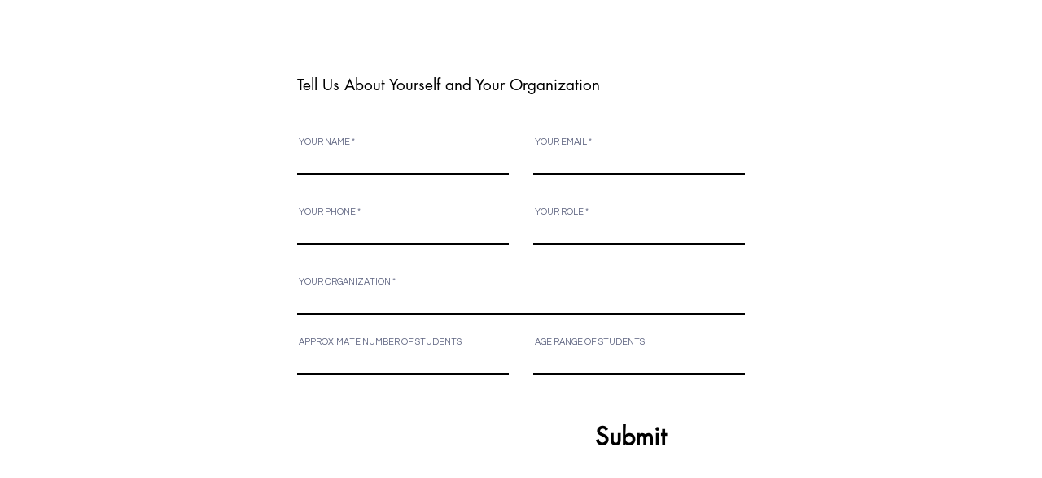

--- FILE ---
content_type: text/html; charset=utf-8
request_url: https://www.google.com/recaptcha/api2/aframe
body_size: 246
content:
<!DOCTYPE HTML><html><head><meta http-equiv="content-type" content="text/html; charset=UTF-8"></head><body><script nonce="HSu2aegNSDtOG8eoqtIN5Q">/** Anti-fraud and anti-abuse applications only. See google.com/recaptcha */ try{var clients={'sodar':'https://pagead2.googlesyndication.com/pagead/sodar?'};window.addEventListener("message",function(a){try{if(a.source===window.parent){var b=JSON.parse(a.data);var c=clients[b['id']];if(c){var d=document.createElement('img');d.src=c+b['params']+'&rc='+(localStorage.getItem("rc::a")?sessionStorage.getItem("rc::b"):"");window.document.body.appendChild(d);sessionStorage.setItem("rc::e",parseInt(sessionStorage.getItem("rc::e")||0)+1);localStorage.setItem("rc::h",'1769145173769');}}}catch(b){}});window.parent.postMessage("_grecaptcha_ready", "*");}catch(b){}</script></body></html>